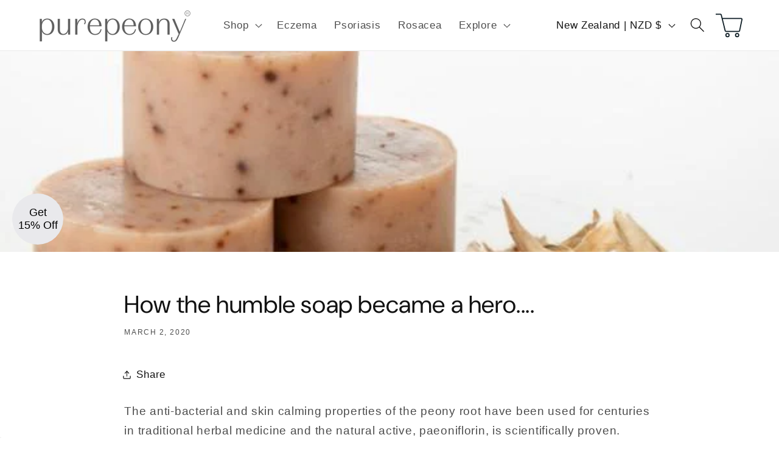

--- FILE ---
content_type: text/css
request_url: https://purepeony.com/cdn/shop/t/10/assets/section-footer.css?v=147993618433620486341749250095
body_size: 1159
content:
/** Shopify CDN: Minification failed

Line 514:0 Unexpected "<"

**/
.footer {
  border-top: 0.1rem solid rgba(var(--color-foreground), 0.08);
}

.footer:not(.color-scheme-1) {
  border-top: none;
}

.footer__content-top {
  padding-bottom: 5rem;
  display: block;
}

@media screen and (max-width: 749px) {
  .footer .grid {
    display: block;
  }

  .footer-block.grid__item {
    padding: 0;
    margin: 4rem 0;
    width: 100%;
  }

  .footer-block.grid__item:first-child {
    margin-top: 0;
  }

  .footer__content-top {
    padding-bottom: 3rem;
    padding-left: calc(4rem / var(--font-body-scale));
    padding-right: calc(4rem / var(--font-body-scale));
  }
}

@media screen and (min-width: 750px) {
  .footer__content-top .grid {
    row-gap: 6rem;
    margin-bottom: 0;
  }
}

.footer__content-bottom {
  border-top: solid 0.1rem rgba(var(--color-foreground), 0.08);
  padding-top: 3rem;
}

.footer__content-bottom:only-child {
  border-top: 0;
}

.footer__content-bottom-wrapper {
  display: flex;
  width: 100%;
}

@media screen and (max-width: 749px) {
  .footer__content-bottom {
    flex-wrap: wrap;
    padding-top: 0;
    padding-left: 0;
    padding-right: 0;
    row-gap: 1.5rem;
  }

  .footer__content-bottom-wrapper {
    flex-wrap: wrap;
    row-gap: 1.5rem;
    justify-content: center;
  }

  .footer__content-bottom.scroll-trigger.animate--slide-in {
    animation: none;
    opacity: 1;
    transform: inherit;
  }
}

.footer__localization:empty + .footer__column--info {
  align-items: center;
}

@media screen and (max-width: 749px) {
  .footer__localization:empty + .footer__column {
    padding-top: 1.5rem;
  }
}

.footer__column {
  width: 100%;
  align-items: flex-end;
}

.footer__column--info {
  display: flex;
  flex-direction: column;
  justify-content: center;
  align-items: center;
  padding-left: 2rem;
  padding-right: 2rem;
}

@media screen and (min-width: 750px) {
  .footer__column--info {
    padding-left: 0;
    padding-right: 0;
    align-items: flex-end;
  }
}

.footer-block:only-child:last-child {
  text-align: center;
  max-width: 76rem;
  margin: 0 auto;
}

@media screen and (min-width: 750px) {
  .footer-block {
    display: block;
    margin-top: 0;
  }
}

.footer-block:empty {
  display: none;
}

.footer-block--newsletter {
  display: flex;
  align-items: flex-end;
  margin-top: 3rem;
  gap: 1rem;
}

.footer-block--newsletter:only-child {
  margin-top: 0;
}

@media screen and (max-width: 749px) {
  .footer-block.footer-block--menu:only-child {
    text-align: left;
  }
}

@media screen and (min-width: 750px) {
  .footer-block--newsletter {
    flex-wrap: nowrap;
    justify-content: center;
  }
}

.footer-block__heading {
  margin-bottom: 2rem;
  margin-top: 0;
  font-size: calc(var(--font-heading-scale) * 1.6rem);
}

@media screen and (min-width: 990px) {
  .footer-block__heading {
    font-size: calc(var(--font-heading-scale) * 1.8rem);
  }
}

.footer__list-social:empty,
.footer-block--newsletter:empty {
  display: none;
}

.footer__follow-on-shop {
  display: flex;
  text-align: center;
}

.footer__list-social.list-social:only-child {
  justify-content: center;
}

.footer-block__newsletter {
  text-align: center;
  flex-grow: 1;
}

.newsletter-form__field-wrapper {
  max-width: 36rem;
}

@media screen and (min-width: 750px) {
  /* Pushes other components to the right of the flexbox */
  .footer-block__newsletter:not(:only-child) {
    text-align: left;
    margin-right: auto;
  }

  .footer-block__newsletter:not(:only-child) .footer__newsletter {
    justify-content: flex-start;
    margin: 0;
  }

  .footer-block__newsletter:not(:only-child) .newsletter-form__message--success {
    left: auto;
  }

  .footer__follow-on-shop {
    margin-bottom: 0.4rem;
  }
  /* Follow on shop is the first button but it has siblings*/
  .footer__follow-on-shop:first-child:not(:last-child) {
    justify-content: flex-start;
    margin-right: auto;
    text-align: left;
  }

  /*
    All three components are present, email, Follow on Shop, and social icons.
    Moves the FoS button next to the social icons so they appear grouped together
  */
  .footer__follow-on-shop:not(:first-child):not(:last-child) {
    justify-content: flex-end;
    text-align: right;
  }
}

@media screen and (max-width: 749px) {
  /*
    On a small screen we want all the items to be centered
    because they will be stacked.
   */
  .footer-block--newsletter {
    display: flex;
    flex-direction: column;
    flex: 1 1 100%;
    align-items: center;
    gap: 3rem;
  }

  .footer__list-social.list-social,
  .footer__follow-on-shop,
  .footer-block__newsletter {
    display: flex;
    justify-content: center;
  }

  .footer-block__newsletter {
    flex-direction: column;
  }
}

@media screen and (min-width: 750px) {
  .footer-block__newsletter + .footer__list-social {
    margin-top: 0;
  }
}

.footer__localization {
  display: flex;
  flex-direction: row;
  justify-content: center;
  align-content: center;
  flex-wrap: wrap;
  padding: 1rem 1rem 0;
}

.footer__localization:empty {
  display: none;
}

.footer__localization h2 {
  margin: 1rem 1rem 0.5rem;
  color: rgba(var(--color-foreground), 0.75);
}

@media screen and (min-width: 750px) {
  .footer__localization {
    padding: 0.4rem 0;
    justify-content: flex-start;
  }

  .footer__localization h2 {
    margin: 1rem 0 0;
  }
}

@media screen and (min-width: 750px) {
  .footer__payment {
    margin-top: 1.5rem;
  }
}

.footer__content-bottom-wrapper--center {
  justify-content: center;
}

.footer__copyright {
  text-align: center;
  margin-top: 1.5rem;
}

@media screen and (min-width: 750px) {
  .footer__content-bottom-wrapper:not(.footer__content-bottom-wrapper--center) .footer__copyright {
    text-align: right;
  }
}

@keyframes appear-down {
  0% {
    opacity: 0;
    margin-top: -1rem;
  }
  100% {
    opacity: 1;
    margin-top: 0;
  }
}

.footer-block__details-content {
  margin-bottom: 4rem;
}

@media screen and (min-width: 750px) {
  .footer-block__details-content {
    margin-bottom: 0;
  }

  .footer-block__details-content > p,
  .footer-block__details-content > li {
    padding: 0;
  }

  .footer-block:only-child li {
    display: inline;
  }

  .footer-block__details-content > li:not(:last-child) {
    margin-right: 1.5rem;
  }
}

.footer-block__details-content .list-menu__item--link,
.copyright__content a {
  color: rgba(var(--color-foreground), 0.75);
}

.footer-block__details-content .list-menu__item--active {
  transition: text-decoration-thickness var(--duration-short) ease;
  color: rgb(var(--color-foreground));
}

@media screen and (min-width: 750px) {
  .footer-block__details-content .list-menu__item--link:hover,
  .copyright__content a:hover {
    color: rgb(var(--color-foreground));
    text-decoration: underline;
    text-underline-offset: 0.3rem;
  }

  .footer-block__details-content .list-menu__item--active:hover {
    text-decoration-thickness: 0.2rem;
  }
}

@media screen and (max-width: 989px) {
  .footer-block__details-content .list-menu__item--link {
    padding-top: 1rem;
    padding-bottom: 1rem;
  }
}

@media screen and (min-width: 750px) {
  .footer-block__details-content .list-menu__item--link {
    display: inline-block;
    font-size: 1.4rem;
  }

  .footer-block__details-content > :first-child .list-menu__item--link {
    padding-top: 0;
  }
}

.footer-block-image {
  display: flex;
}

.footer-block-image.left {
  justify-content: flex-start;
}

.footer-block-image.center {
  justify-content: center;
}

.footer-block-image.right {
  justify-content: flex-end;
}

@media screen and (max-width: 749px) {
  .footer-block-image,
  .footer-block-image.left,
  .footer-block-image.center,
  .footer-block-image.right {
    justify-content: center;
  }
}

.footer-block__image-wrapper {
  margin-bottom: 2rem;
  overflow: hidden !important;
}

.footer-block__image-wrapper img {
  display: block;
  height: auto;
  max-width: 100%;
}

.footer-block__brand-info {
  text-align: left;
}

.footer-block:only-child .footer-block__brand-info {
  text-align: center;
}

.footer-block:only-child > .footer-block__brand-info > .footer-block__image-wrapper {
  margin-left: auto;
  margin-right: auto;
}

.footer-block-image > img,
.footer-block__brand-info > img {
  height: auto;
}

.footer-block:only-child .footer-block__brand-info .footer__list-social.list-social {
  justify-content: center;
}

.footer-block__brand-info .footer__list-social.list-social {
  justify-content: flex-start;
}

.footer-block__details-content .placeholder-svg {
  max-width: 20rem;
}

.copyright__content {
  font-size: 1.1rem;
}

.copyright__content a {
  color: currentColor;
  text-decoration: none;
}

.policies {
  display: inline;
}

.policies li {
  display: inline-flex;
  justify-content: center;
  align-items: center;
}

.policies li::before {
  content: '\00B7';
  padding: 0 0.8rem;
}

.policies li a {
  padding: 0.6rem 0;
  display: block;
}

@media screen and (min-width: 750px) {
  .policies li a {
    padding: 0;
  }
}
@keyframes animateLocalization {
  0% {
    opacity: 0;
    transform: translateY(0);
  }

  100% {
    opacity: 1;
    transform: translateY(-1rem);
  }
}

/* check for flexbox gap in older Safari versions */
@supports not (inset: 10px) {
  @media screen and (max-width: 749px) {
    .footer .grid {
      margin-left: 0;
    }
  }

  @media screen and (min-width: 750px) {
    .footer__content-top .grid {
      margin-left: -3rem;
    }

    .footer__content-top .grid__item {
      padding-left: 3rem;
    }
  }
}
<script src="https://widget.reviews.io/rating-snippet/dist.js"></script>
<link rel="stylesheet" href="https://widget.reviews.io/rating-snippet/dist.css"/>
<script>
ratingSnippet("ruk_rating_snippet", {
  store: "purepeony.com",
  mode: "default",
  color: "#ffe234",
  linebreak: false,
  text: "Reviews",
  singularText: "Review",
  lang: "en",
  usePolaris: true,
  showEmptyStars: false,
});
</script>